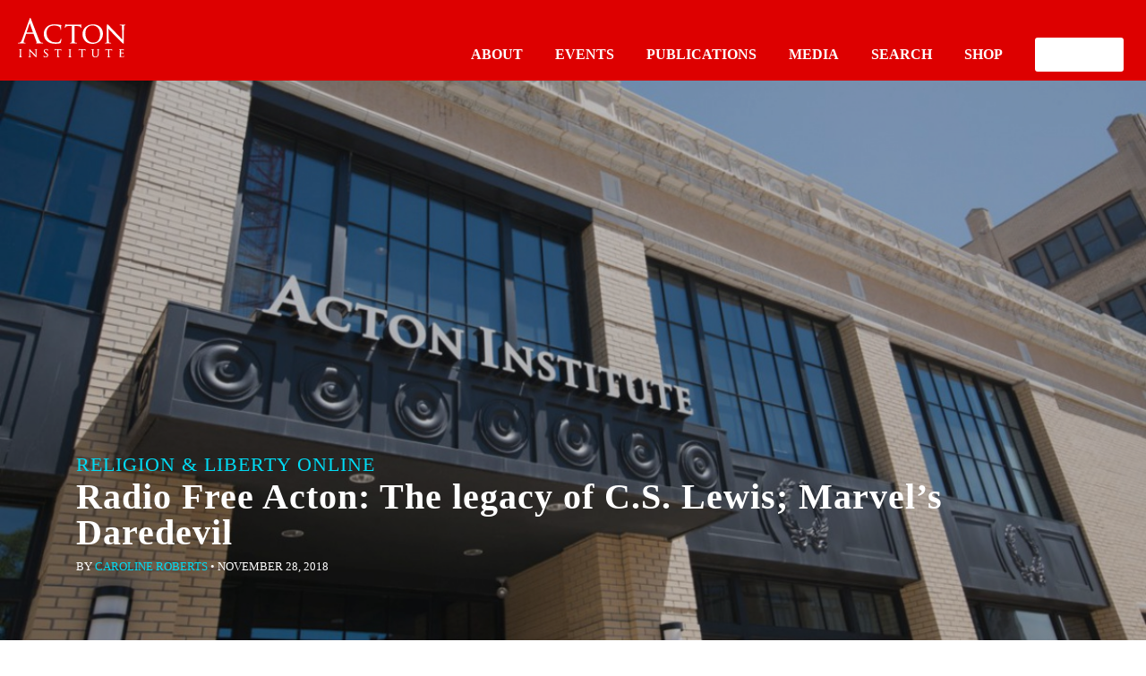

--- FILE ---
content_type: text/html; charset=utf-8
request_url: https://rlo.acton.org/archives/104872-radio-free-acton-the-legacy-of-c-s-lewis-marvels-daredevil.html?amp
body_size: 13091
content:
<!DOCTYPE html>
<html lang="en-US" itemscope itemtype="https://schema.org/BlogPosting" amp="" data-amp-auto-lightbox-disable transformed="self;v=1" i-amphtml-layout="" i-amphtml-no-boilerplate="">
<head><meta charset="UTF-8"><meta name="viewport" content="width=device-width"><link rel="preconnect" href="https://cdn.ampproject.org"><style amp-runtime="" i-amphtml-version="012512221826001">html{overflow-x:hidden!important}html.i-amphtml-fie{height:100%!important;width:100%!important}html:not([amp4ads]),html:not([amp4ads]) body{height:auto!important}html:not([amp4ads]) body{margin:0!important}body{-webkit-text-size-adjust:100%;-moz-text-size-adjust:100%;-ms-text-size-adjust:100%;text-size-adjust:100%}html.i-amphtml-singledoc.i-amphtml-embedded{-ms-touch-action:pan-y pinch-zoom;touch-action:pan-y pinch-zoom}html.i-amphtml-fie>body,html.i-amphtml-singledoc>body{overflow:visible!important}html.i-amphtml-fie:not(.i-amphtml-inabox)>body,html.i-amphtml-singledoc:not(.i-amphtml-inabox)>body{position:relative!important}html.i-amphtml-ios-embed-legacy>body{overflow-x:hidden!important;overflow-y:auto!important;position:absolute!important}html.i-amphtml-ios-embed{overflow-y:auto!important;position:static}#i-amphtml-wrapper{overflow-x:hidden!important;overflow-y:auto!important;position:absolute!important;top:0!important;left:0!important;right:0!important;bottom:0!important;margin:0!important;display:block!important}html.i-amphtml-ios-embed.i-amphtml-ios-overscroll,html.i-amphtml-ios-embed.i-amphtml-ios-overscroll>#i-amphtml-wrapper{-webkit-overflow-scrolling:touch!important}#i-amphtml-wrapper>body{position:relative!important;border-top:1px solid transparent!important}#i-amphtml-wrapper+body{visibility:visible}#i-amphtml-wrapper+body .i-amphtml-lightbox-element,#i-amphtml-wrapper+body[i-amphtml-lightbox]{visibility:hidden}#i-amphtml-wrapper+body[i-amphtml-lightbox] .i-amphtml-lightbox-element{visibility:visible}#i-amphtml-wrapper.i-amphtml-scroll-disabled,.i-amphtml-scroll-disabled{overflow-x:hidden!important;overflow-y:hidden!important}amp-instagram{padding:54px 0px 0px!important;background-color:#fff}amp-iframe iframe{box-sizing:border-box!important}[amp-access][amp-access-hide]{display:none}[subscriptions-dialog],body:not(.i-amphtml-subs-ready) [subscriptions-action],body:not(.i-amphtml-subs-ready) [subscriptions-section]{display:none!important}amp-experiment,amp-live-list>[update]{display:none}amp-list[resizable-children]>.i-amphtml-loading-container.amp-hidden{display:none!important}amp-list [fetch-error],amp-list[load-more] [load-more-button],amp-list[load-more] [load-more-end],amp-list[load-more] [load-more-failed],amp-list[load-more] [load-more-loading]{display:none}amp-list[diffable] div[role=list]{display:block}amp-story-page,amp-story[standalone]{min-height:1px!important;display:block!important;height:100%!important;margin:0!important;padding:0!important;overflow:hidden!important;width:100%!important}amp-story[standalone]{background-color:#000!important;position:relative!important}amp-story-page{background-color:#757575}amp-story .amp-active>div,amp-story .i-amphtml-loader-background{display:none!important}amp-story-page:not(:first-of-type):not([distance]):not([active]){transform:translateY(1000vh)!important}amp-autocomplete{position:relative!important;display:inline-block!important}amp-autocomplete>input,amp-autocomplete>textarea{padding:0.5rem;border:1px solid rgba(0,0,0,.33)}.i-amphtml-autocomplete-results,amp-autocomplete>input,amp-autocomplete>textarea{font-size:1rem;line-height:1.5rem}[amp-fx^=fly-in]{visibility:hidden}amp-script[nodom],amp-script[sandboxed]{position:fixed!important;top:0!important;width:1px!important;height:1px!important;overflow:hidden!important;visibility:hidden}
/*# sourceURL=/css/ampdoc.css*/[hidden]{display:none!important}.i-amphtml-element{display:inline-block}.i-amphtml-blurry-placeholder{transition:opacity 0.3s cubic-bezier(0.0,0.0,0.2,1)!important;pointer-events:none}[layout=nodisplay]:not(.i-amphtml-element){display:none!important}.i-amphtml-layout-fixed,[layout=fixed][width][height]:not(.i-amphtml-layout-fixed){display:inline-block;position:relative}.i-amphtml-layout-responsive,[layout=responsive][width][height]:not(.i-amphtml-layout-responsive),[width][height][heights]:not([layout]):not(.i-amphtml-layout-responsive),[width][height][sizes]:not(img):not([layout]):not(.i-amphtml-layout-responsive){display:block;position:relative}.i-amphtml-layout-intrinsic,[layout=intrinsic][width][height]:not(.i-amphtml-layout-intrinsic){display:inline-block;position:relative;max-width:100%}.i-amphtml-layout-intrinsic .i-amphtml-sizer{max-width:100%}.i-amphtml-intrinsic-sizer{max-width:100%;display:block!important}.i-amphtml-layout-container,.i-amphtml-layout-fixed-height,[layout=container],[layout=fixed-height][height]:not(.i-amphtml-layout-fixed-height){display:block;position:relative}.i-amphtml-layout-fill,.i-amphtml-layout-fill.i-amphtml-notbuilt,[layout=fill]:not(.i-amphtml-layout-fill),body noscript>*{display:block;overflow:hidden!important;position:absolute;top:0;left:0;bottom:0;right:0}body noscript>*{position:absolute!important;width:100%;height:100%;z-index:2}body noscript{display:inline!important}.i-amphtml-layout-flex-item,[layout=flex-item]:not(.i-amphtml-layout-flex-item){display:block;position:relative;-ms-flex:1 1 auto;flex:1 1 auto}.i-amphtml-layout-fluid{position:relative}.i-amphtml-layout-size-defined{overflow:hidden!important}.i-amphtml-layout-awaiting-size{position:absolute!important;top:auto!important;bottom:auto!important}i-amphtml-sizer{display:block!important}@supports (aspect-ratio:1/1){i-amphtml-sizer.i-amphtml-disable-ar{display:none!important}}.i-amphtml-blurry-placeholder,.i-amphtml-fill-content{display:block;height:0;max-height:100%;max-width:100%;min-height:100%;min-width:100%;width:0;margin:auto}.i-amphtml-layout-size-defined .i-amphtml-fill-content{position:absolute;top:0;left:0;bottom:0;right:0}.i-amphtml-replaced-content,.i-amphtml-screen-reader{padding:0!important;border:none!important}.i-amphtml-screen-reader{position:fixed!important;top:0px!important;left:0px!important;width:4px!important;height:4px!important;opacity:0!important;overflow:hidden!important;margin:0!important;display:block!important;visibility:visible!important}.i-amphtml-screen-reader~.i-amphtml-screen-reader{left:8px!important}.i-amphtml-screen-reader~.i-amphtml-screen-reader~.i-amphtml-screen-reader{left:12px!important}.i-amphtml-screen-reader~.i-amphtml-screen-reader~.i-amphtml-screen-reader~.i-amphtml-screen-reader{left:16px!important}.i-amphtml-unresolved{position:relative;overflow:hidden!important}.i-amphtml-select-disabled{-webkit-user-select:none!important;-ms-user-select:none!important;user-select:none!important}.i-amphtml-notbuilt,[layout]:not(.i-amphtml-element),[width][height][heights]:not([layout]):not(.i-amphtml-element),[width][height][sizes]:not(img):not([layout]):not(.i-amphtml-element){position:relative;overflow:hidden!important;color:transparent!important}.i-amphtml-notbuilt:not(.i-amphtml-layout-container)>*,[layout]:not([layout=container]):not(.i-amphtml-element)>*,[width][height][heights]:not([layout]):not(.i-amphtml-element)>*,[width][height][sizes]:not([layout]):not(.i-amphtml-element)>*{display:none}amp-img:not(.i-amphtml-element)[i-amphtml-ssr]>img.i-amphtml-fill-content{display:block}.i-amphtml-notbuilt:not(.i-amphtml-layout-container),[layout]:not([layout=container]):not(.i-amphtml-element),[width][height][heights]:not([layout]):not(.i-amphtml-element),[width][height][sizes]:not(img):not([layout]):not(.i-amphtml-element){color:transparent!important;line-height:0!important}.i-amphtml-ghost{visibility:hidden!important}.i-amphtml-element>[placeholder],[layout]:not(.i-amphtml-element)>[placeholder],[width][height][heights]:not([layout]):not(.i-amphtml-element)>[placeholder],[width][height][sizes]:not([layout]):not(.i-amphtml-element)>[placeholder]{display:block;line-height:normal}.i-amphtml-element>[placeholder].amp-hidden,.i-amphtml-element>[placeholder].hidden{visibility:hidden}.i-amphtml-element:not(.amp-notsupported)>[fallback],.i-amphtml-layout-container>[placeholder].amp-hidden,.i-amphtml-layout-container>[placeholder].hidden{display:none}.i-amphtml-layout-size-defined>[fallback],.i-amphtml-layout-size-defined>[placeholder]{position:absolute!important;top:0!important;left:0!important;right:0!important;bottom:0!important;z-index:1}amp-img[i-amphtml-ssr]:not(.i-amphtml-element)>[placeholder]{z-index:auto}.i-amphtml-notbuilt>[placeholder]{display:block!important}.i-amphtml-hidden-by-media-query{display:none!important}.i-amphtml-element-error{background:red!important;color:#fff!important;position:relative!important}.i-amphtml-element-error:before{content:attr(error-message)}i-amp-scroll-container,i-amphtml-scroll-container{position:absolute;top:0;left:0;right:0;bottom:0;display:block}i-amp-scroll-container.amp-active,i-amphtml-scroll-container.amp-active{overflow:auto;-webkit-overflow-scrolling:touch}.i-amphtml-loading-container{display:block!important;pointer-events:none;z-index:1}.i-amphtml-notbuilt>.i-amphtml-loading-container{display:block!important}.i-amphtml-loading-container.amp-hidden{visibility:hidden}.i-amphtml-element>[overflow]{cursor:pointer;position:relative;z-index:2;visibility:hidden;display:initial;line-height:normal}.i-amphtml-layout-size-defined>[overflow]{position:absolute}.i-amphtml-element>[overflow].amp-visible{visibility:visible}template{display:none!important}.amp-border-box,.amp-border-box *,.amp-border-box :after,.amp-border-box :before{box-sizing:border-box}amp-pixel{display:none!important}amp-analytics,amp-auto-ads,amp-story-auto-ads{position:fixed!important;top:0!important;width:1px!important;height:1px!important;overflow:hidden!important;visibility:hidden}amp-story{visibility:hidden!important}html.i-amphtml-fie>amp-analytics{position:initial!important}[visible-when-invalid]:not(.visible),form [submit-error],form [submit-success],form [submitting]{display:none}amp-accordion{display:block!important}@media (min-width:1px){:where(amp-accordion>section)>:first-child{margin:0;background-color:#efefef;padding-right:20px;border:1px solid #dfdfdf}:where(amp-accordion>section)>:last-child{margin:0}}amp-accordion>section{float:none!important}amp-accordion>section>*{float:none!important;display:block!important;overflow:hidden!important;position:relative!important}amp-accordion,amp-accordion>section{margin:0}amp-accordion:not(.i-amphtml-built)>section>:last-child{display:none!important}amp-accordion:not(.i-amphtml-built)>section[expanded]>:last-child{display:block!important}
/*# sourceURL=/css/ampshared.css*/</style><meta http-equiv="X-UA-Compatible" content="IE=edge, chrome=1"><meta name="amp-to-amp-navigation" content="AMP-Redirect-To; AMP.navigateTo"><meta name="mobile-web-app-capable" content="yes"><meta name="apple-mobile-web-app-capable" content="yes"><meta name="apple-mobile-web-app-title" content="Religion &amp; Liberty Online - Promoting free societies characterized by liberty &amp; religious principles"><meta name="robots" content="max-image-preview:large"><meta property="og:description" content="On this episode of Radio Free Acton, producer Caroline Roberts speaks with Michael Ward, a British Scholar and professor of apologetics at Houston Baptist University, about the work of the 20th century writer C.S. Lewis, in time for the anniversary of Lewis' birthday on November 29. After that, host Bruce Walker speaks with Bradley Birzer,..."><meta property="og:type" content="article"><meta property="og:locale" content="en_US"><meta property="og:site_name" content="Religion &amp; Liberty Online"><meta property="og:title" content="Radio Free Acton: The legacy of C.S. Lewis; Marvel’s Daredevil"><meta property="og:url" content="https://rlo.acton.org/archives/104872-radio-free-acton-the-legacy-of-c-s-lewis-marvels-daredevil.html"><meta property="og:updated_time" content="2018-11-28T12:21:40-05:00"><meta property="og:see_also" content="https://rlo.acton.org/archives/105187-radio-free-acton-the-church-and-the-market-who-is-lord-acton.html"><meta property="og:see_also" content="https://rlo.acton.org/archives/103834-radio-free-acton-the-connection-of-faith-and-work-the-legacy-of-walker-percy.html"><meta property="og:see_also" content="https://rlo.acton.org/archives/93249-radio-free-acton-micah-watson-on-c-s-lewis-and-the-dangers-of-democratic-education.html"><meta property="og:see_also" content="https://rlo.acton.org/archives/103542-radio-free-acton-the-good-news-about-poverty-upstream-on-operation-finale.html"><meta property="og:see_also" content="https://rlo.acton.org/archives/50163-radio-free-acton-reflecting-on-the-legacy-of-pope-benedict-xvi.html"><meta property="og:see_also" content="https://rlo.acton.org/archives/105662-radio-free-acton-a-first-step-towards-criminal-justice-reform-the-human-cost-of-unemployment-part-ii.html"><meta property="article:tag" content="Bradley J. Birzer"><meta property="article:tag" content="C. S. Lewis"><meta property="article:tag" content="Daredevil"><meta property="article:tag" content="hillsdale college"><meta property="article:tag" content="Michael Ward"><meta property="article:tag" content="radio free acton"><meta property="article:tag" content="The Chronicles of Narnia"><meta property="article:published_time" content="2018-11-28T15:11:07+00:00"><meta property="article:modified_time" content="2018-11-28T17:21:40+00:00"><meta property="article:section" content="Audio"><meta property="article:section" content="Radio Free Acton"><meta property="article:author:first_name" content="Caroline"><meta property="article:author:last_name" content="Roberts"><meta property="article:author:username" content="Caroline Roberts"><meta property="twitter:partner" content="ogwp"><meta property="twitter:card" content="summary"><meta property="twitter:title" content="Radio Free Acton: The legacy of C.S. Lewis; Marvel’s Daredevil"><meta property="twitter:description" content="On this episode of Radio Free Acton, producer Caroline Roberts speaks with Michael Ward, a British Scholar and professor of apologetics at Houston Baptist University, about the work of the 20th..."><meta property="twitter:url" content="https://rlo.acton.org/archives/104872-radio-free-acton-the-legacy-of-c-s-lewis-marvels-daredevil.html"><meta property="twitter:label1" content="Reading time"><meta property="twitter:data1" content="1 minute"><meta itemprop="name" content="Radio Free Acton: The legacy of C.S. Lewis; Marvel’s Daredevil"><meta itemprop="description" content="On this episode of Radio Free Acton, producer Caroline Roberts speaks with Michael Ward, a British Scholar and professor of apologetics at Houston Baptist University, about the work of the 20th century writer C.S. Lewis, in time for the anniversary of Lewis' birthday on November 29. After that, host Bruce Walker speaks with Bradley Birzer,..."><meta itemprop="datePublished" content="2018-11-28"><meta itemprop="dateModified" content="2018-11-28T17:21:40+00:00"><meta property="profile:first_name" content="Caroline"><meta property="profile:last_name" content="Roberts"><meta property="profile:username" content="Caroline Roberts"><meta name="mobile-web-app-capable" content="yes"><meta name="apple-mobile-web-app-capable" content="yes"><meta name="apple-mobile-web-app-title" content="Religion &amp; Liberty Online - Promoting free societies characterized by liberty &amp; religious principles"><meta name="generator" content="AMP Plugin v2.5.5; mode=transitional"><script async="" src="https://cdn.ampproject.org/v0.mjs" type="module" crossorigin="anonymous"></script><script async nomodule src="https://cdn.ampproject.org/v0.js" crossorigin="anonymous"></script><script src="https://cdn.ampproject.org/v0/amp-analytics-0.1.mjs" async="" custom-element="amp-analytics" type="module" crossorigin="anonymous"></script><script async nomodule src="https://cdn.ampproject.org/v0/amp-analytics-0.1.js" crossorigin="anonymous" custom-element="amp-analytics"></script><script src="https://cdn.ampproject.org/v0/amp-iframe-0.1.mjs" async="" custom-element="amp-iframe" type="module" crossorigin="anonymous"></script><script async nomodule src="https://cdn.ampproject.org/v0/amp-iframe-0.1.js" crossorigin="anonymous" custom-element="amp-iframe"></script><link rel="icon" href="wp-content/themes/understrap-child/favicon.ico" type="image/x-icon"><link rel="shortcut icon" href="wp-content/themes/understrap-child/favicon.ico" type="image/x-icon"><style amp-custom="">amp-img.amp-wp-enforced-sizes{object-fit:contain}amp-iframe iframe,amp-iframe noscript,amp-img img,amp-img noscript{image-rendering:inherit;object-fit:inherit;object-position:inherit}:root{--wp-block-synced-color:#7a00df;--wp-block-synced-color--rgb:122,0,223;--wp-bound-block-color:var(--wp-block-synced-color);--wp-editor-canvas-background:#ddd;--wp-admin-theme-color:#007cba;--wp-admin-theme-color--rgb:0,124,186;--wp-admin-theme-color-darker-10:#006ba1;--wp-admin-theme-color-darker-10--rgb:0,107,160.5;--wp-admin-theme-color-darker-20:#005a87;--wp-admin-theme-color-darker-20--rgb:0,90,135;--wp-admin-border-width-focus:2px}@media (min-resolution:192dpi){:root{--wp-admin-border-width-focus:1.5px}}:root{--wp--preset--font-size--normal:16px;--wp--preset--font-size--huge:42px}html :where(.has-border-color){border-style:solid}html :where([data-amp-original-style*=border-top-color]){border-top-style:solid}html :where([data-amp-original-style*=border-right-color]){border-right-style:solid}html :where([data-amp-original-style*=border-bottom-color]){border-bottom-style:solid}html :where([data-amp-original-style*=border-left-color]){border-left-style:solid}html :where([data-amp-original-style*=border-width]){border-style:solid}html :where([data-amp-original-style*=border-top-width]){border-top-style:solid}html :where([data-amp-original-style*=border-right-width]){border-right-style:solid}html :where([data-amp-original-style*=border-bottom-width]){border-bottom-style:solid}html :where([data-amp-original-style*=border-left-width]){border-left-style:solid}html :where(amp-img[class*=wp-image-]),html :where(amp-anim[class*=wp-image-]){height:auto;max-width:100%}:where(figure){margin:0 0 1em}html :where(.is-position-sticky){--wp-admin--admin-bar--position-offset:var(--wp-admin--admin-bar--height,0px)}@media screen and (max-width:600px){html :where(.is-position-sticky){--wp-admin--admin-bar--position-offset:0px}}:root{--wp--preset--aspect-ratio--square:1;--wp--preset--aspect-ratio--4-3:4/3;--wp--preset--aspect-ratio--3-4:3/4;--wp--preset--aspect-ratio--3-2:3/2;--wp--preset--aspect-ratio--2-3:2/3;--wp--preset--aspect-ratio--16-9:16/9;--wp--preset--aspect-ratio--9-16:9/16;--wp--preset--color--black:#000;--wp--preset--color--cyan-bluish-gray:#abb8c3;--wp--preset--color--white:#fff;--wp--preset--color--pale-pink:#f78da7;--wp--preset--color--vivid-red:#cf2e2e;--wp--preset--color--luminous-vivid-orange:#ff6900;--wp--preset--color--luminous-vivid-amber:#fcb900;--wp--preset--color--light-green-cyan:#7bdcb5;--wp--preset--color--vivid-green-cyan:#00d084;--wp--preset--color--pale-cyan-blue:#8ed1fc;--wp--preset--color--vivid-cyan-blue:#0693e3;--wp--preset--color--vivid-purple:#9b51e0;--wp--preset--color--blue:#007bff;--wp--preset--color--indigo:#6610f2;--wp--preset--color--purple:#53f;--wp--preset--color--pink:#e83e8c;--wp--preset--color--red:#dc3545;--wp--preset--color--orange:#fd7e14;--wp--preset--color--yellow:#ffc107;--wp--preset--color--green:#28a745;--wp--preset--color--teal:#20c997;--wp--preset--color--cyan:#17a2b8;--wp--preset--color--gray:#6c757d;--wp--preset--color--gray-dark:#343a40;--wp--preset--gradient--vivid-cyan-blue-to-vivid-purple:linear-gradient(135deg,#0693e3 0%,#9b51e0 100%);--wp--preset--gradient--light-green-cyan-to-vivid-green-cyan:linear-gradient(135deg,#7adcb4 0%,#00d082 100%);--wp--preset--gradient--luminous-vivid-amber-to-luminous-vivid-orange:linear-gradient(135deg,#fcb900 0%,#ff6900 100%);--wp--preset--gradient--luminous-vivid-orange-to-vivid-red:linear-gradient(135deg,#ff6900 0%,#cf2e2e 100%);--wp--preset--gradient--very-light-gray-to-cyan-bluish-gray:linear-gradient(135deg,#eee 0%,#a9b8c3 100%);--wp--preset--gradient--cool-to-warm-spectrum:linear-gradient(135deg,#4aeadc 0%,#9778d1 20%,#cf2aba 40%,#ee2c82 60%,#fb6962 80%,#fef84c 100%);--wp--preset--gradient--blush-light-purple:linear-gradient(135deg,#ffceec 0%,#9896f0 100%);--wp--preset--gradient--blush-bordeaux:linear-gradient(135deg,#fecda5 0%,#fe2d2d 50%,#6b003e 100%);--wp--preset--gradient--luminous-dusk:linear-gradient(135deg,#ffcb70 0%,#c751c0 50%,#4158d0 100%);--wp--preset--gradient--pale-ocean:linear-gradient(135deg,#fff5cb 0%,#b6e3d4 50%,#33a7b5 100%);--wp--preset--gradient--electric-grass:linear-gradient(135deg,#caf880 0%,#71ce7e 100%);--wp--preset--gradient--midnight:linear-gradient(135deg,#020381 0%,#2874fc 100%);--wp--preset--font-size--small:13px;--wp--preset--font-size--medium:20px;--wp--preset--font-size--large:36px;--wp--preset--font-size--x-large:42px;--wp--preset--spacing--20:.44rem;--wp--preset--spacing--30:.67rem;--wp--preset--spacing--40:1rem;--wp--preset--spacing--50:1.5rem;--wp--preset--spacing--60:2.25rem;--wp--preset--spacing--70:3.38rem;--wp--preset--spacing--80:5.06rem;--wp--preset--shadow--natural:6px 6px 9px rgba(0,0,0,.2);--wp--preset--shadow--deep:12px 12px 50px rgba(0,0,0,.4);--wp--preset--shadow--sharp:6px 6px 0px rgba(0,0,0,.2);--wp--preset--shadow--outlined:6px 6px 0px -3px #fff,6px 6px #000;--wp--preset--shadow--crisp:6px 6px 0px #000}:where(.is-layout-flex){gap:.5em}:where(.is-layout-grid){gap:.5em}:where(.wp-block-columns.is-layout-flex){gap:2em}:where(.wp-block-columns.is-layout-grid){gap:2em}:where(.wp-block-post-template.is-layout-flex){gap:1.25em}:where(.wp-block-post-template.is-layout-grid){gap:1.25em}html{font-family:sans-serif;-ms-text-size-adjust:100%;-webkit-text-size-adjust:100%}body{margin:0}article,footer,header,main,nav{display:block}[hidden]{display:none}a{background-color:transparent}a:active,a:hover{outline-width:0}h1{font-size:2em;margin:.67em 0}amp-img{border-style:none}hr{box-sizing:content-box;height:0;overflow:visible}button{font:inherit}button{overflow:visible}button{margin:0}button{text-transform:none}[type=button],[type=reset],[type=submit],button{cursor:pointer}[disabled]{cursor:default}[type=reset],[type=submit],button,html [type=button]{-webkit-appearance:button}button::-moz-focus-inner{border:0;padding:0}button:-moz-focusring{outline:1px dotted ButtonText}[type=checkbox],[type=radio]{box-sizing:border-box;padding:0}[type=number]::-webkit-inner-spin-button,[type=number]::-webkit-outer-spin-button{height:auto}[type=search]{-webkit-appearance:textfield}[type=search]::-webkit-search-cancel-button,[type=search]::-webkit-search-decoration{-webkit-appearance:none}@media print{*:not(#_#_#_#_#_#_),:after:not(#_#_#_#_#_#_#_#_),:before:not(#_#_#_#_#_#_#_#_),:first-letter:not(#_#_#_#_#_#_#_#_),:first-line:not(#_#_#_#_#_#_#_#_){text-shadow:none;box-shadow:none}a,a:visited{text-decoration:underline}amp-img{page-break-inside:avoid}h3,p{orphans:3;widows:3}h3{page-break-after:avoid}.navbar{display:none}}html{box-sizing:border-box}*,:after,:before{box-sizing:inherit}html{font-size:16px;-ms-overflow-style:scrollbar;-webkit-tap-highlight-color:transparent}body{font-family:-apple-system,BlinkMacSystemFont,Segoe UI,Roboto,Helvetica Neue,Arial,sans-serif;font-size:1rem;line-height:1.5;color:#373a3c;background-color:#fff}h1,h3,h4{margin-top:0;margin-bottom:.5rem}p{margin-top:0;margin-bottom:1rem}ul{margin-bottom:1rem}ul{margin-top:0}ul ul{margin-bottom:0}a{color:#036;text-decoration:none}a:focus,a:hover{color:#000d1a;text-decoration:underline}a:focus{outline:5px auto -webkit-focus-ring-color;outline-offset:-2px}a:not([href]):not([tabindex]),a:not([href]):not([tabindex]):focus,a:not([href]):not([tabindex]):hover{color:inherit;text-decoration:none}a:not([href]):not([tabindex]):focus{outline:none}amp-img{vertical-align:middle}[role=button]{cursor:pointer}[role=button],a,button{touch-action:manipulation}button:focus{outline:1px dotted;outline:5px auto -webkit-focus-ring-color}button{margin:0;line-height:inherit;border-radius:0}[hidden]:not(#_#_#_#_#_#_#_){display:none}h1,h3,h4{margin-bottom:.5rem;font-family:inherit;font-weight:500;line-height:1.1;color:inherit}h1{font-size:2.5rem}h3{font-size:1.75rem}h4{font-size:1.5rem}hr{margin-top:1rem;margin-bottom:1rem;border:0;border-top:1px solid rgba(0,0,0,.1)}.container{margin-left:auto;margin-right:auto;padding-left:15px;padding-right:15px}.container:after{content:"";display:table;clear:both}@media (min-width:544px){.container{max-width:576px}}@media (min-width:768px){.container{max-width:720px}}@media (min-width:992px){.container{max-width:940px}}@media (min-width:1200px){.container{max-width:1140px}}.row{margin-left:-15px;margin-right:-15px}.row:after{content:"";display:table;clear:both}.col-lg-2,.col-lg-3,.col-md-2,.col-md-4,.col-md-10,.col-xs-12{position:relative;min-height:1px;padding-right:15px;padding-left:15px}.col-xs-12{float:left;width:100%}@media (min-width:768px){.col-md-2{float:left;width:16.66667%}.col-md-4{float:left;width:33.33333%}.col-md-10{float:left;width:83.33333%}.offset-md-1{margin-left:8.33333%}}@media (min-width:992px){.col-lg-2{float:left;width:16.66667%}.col-lg-3{float:left;width:25%}}.collapse{display:none}.navbar{position:relative;padding:.5rem 1rem}.navbar:after{content:"";display:table;clear:both}@media (min-width:544px){.navbar{border-radius:0}}.navbar-brand{float:left;padding-top:.25rem;padding-bottom:.25rem;margin-right:1rem;font-size:1.25rem}.navbar-brand:focus,.navbar-brand:hover{text-decoration:none}.navbar-brand>amp-img{display:block}.navbar-toggler{padding:.5rem .75rem;font-size:1.25rem;line-height:1;background:none;border:1px solid transparent;border-radius:.25rem}.navbar-toggler:focus,.navbar-toggler:hover{text-decoration:none}.navbar-light .navbar-brand,.navbar-light .navbar-brand:focus,.navbar-light .navbar-brand:hover{color:rgba(0,0,0,.8)}.navbar-toggleable-md:after{content:"";display:table;clear:both}@media (min-width:992px){.navbar-toggleable-md:not(#_#_#_#_#_#_#_){display:block}}@keyframes a{0%{background-position:1rem 0}to{background-position:0 0}}.bg-faded{background-color:#f7f7f9}@media (max-width:767px){.hidden-sm-down:not(#_#_#_#_#_#_#_){display:none}}@media (min-width:768px){.hidden-md-up:not(#_#_#_#_#_#_#_){display:none}}.entry-footer span{padding-right:10px}article amp-img,amp-img{max-width:100%;height:auto}body,html{font-family:franklin-gothic-urw}#acton-entry-header h1{font-family:alternate-gothic-no-2-d;text-transform:uppercase;font-size:1.375rem;letter-spacing:1px;margin-bottom:0}h3,main h4{font-family:alternate-gothic-no-2-d;letter-spacing:2px}h3:not(#_#_#_#_#_#_#_#_),main h4:not(#_#_#_#_#_#_#_#_){text-transform:uppercase}main h4{border-bottom:6px solid #000;color:#000;margin-bottom:.75rem}main h4:not(#_#_#_#_#_#_#_#_){font-size:22px}a{color:#a00}span.byline{font-weight:500;font-size:.8125rem}span.byline .author{text-transform:uppercase}#entry-content p{font-family:Georgia,serif;font-size:1.125rem;line-height:1.875rem}@media (min-width:768px){#entrybody{margin-top:3.125rem}}@media (min-width:992px){#entrybody{margin-top:5rem}}#acton-nav{background:#d00;padding:0px}#acton-nav .navbar-brand{margin-left:auto;margin-right:auto;float:none;display:block;width:4.625rem;padding-top:.625rem}#acton-nav .navbar-toggler{float:left}#acton-nav .navbar-toggler,#acton-nav .search-toggler{height:3.125rem;width:3.125rem;padding:0;font-size:1rem;outline:none}#acton-nav .search-toggler{float:right}#acton-nav .search-toggler amp-img{height:1.5rem;margin-right:.75rem}#acton-nav #md-up-links a:hover{text-decoration:none}#acton-nav #md-up-links{display:none}@media (min-width:768px){#acton-nav{position:relative;z-index:1000;background:none}#acton-nav #md-up-links{display:block}.navbar-toggler,.search-toggler{display:none}#acton-nav .navbar-brand{width:120px;float:left;margin-left:1.25rem;margin-top:.625rem}#md-up-nav{background:#d00;height:5.625rem}#md-up-links{float:right;clear:right;margin-right:1.25rem}#md-up-links a{color:#fff;font-weight:700;display:inline-block;margin-left:2.5rem;text-transform:uppercase}#md-up-links a:hover{text-decoration:none}#md-up-links a:hover{border-bottom:2px solid #fff}}#acton-entry-header{background:#fafafa;position:relative;min-height:15rem}@media only screen and (min-width:768px){#acton-entry-header{min-height:18.125rem}}@media only screen and (min-width:992px){#acton-entry-header{min-height:21.8125rem;margin-top:-90px}}@media (min-width:992px){#acton-entry-header h1{padding-top:5rem}}@media (max-width:767px){#acton-entry-header{padding-bottom:3.125rem}}.yarpp-related h3{border-bottom:6px solid #000;color:#000;margin-bottom:.75rem}.yarpp-related h3:not(#_#_#_#_#_#_#_#_){font-size:22px}.yarpp-related ul li{list-style-type:none;margin-left:0;padding-left:0}.yarpp-related ul li a{color:#000;display:block;padding-top:1rem;padding-bottom:1rem;font-weight:500;border-bottom:1px solid #e6e6e6}.yarpp-related ul{padding:0;margin:0}#entry-author-bio{margin-top:4.375rem;border-top:1px solid #e6e6e6;border-bottom:1px solid #e6e6e6;min-height:8.125rem;margin-bottom:.625rem}#entry-author-bio .authorname{text-transform:uppercase;color:#a00;font-weight:700}#entry-author-bio p{margin-left:8.125rem;margin-top:1.875rem;font-size:.9375rem;line-height:1.5625rem;font-family:franklin-gothic-urw;font-weight:300}.author-photo{width:6.25rem;height:6.25rem;overflow:hidden;margin-top:1.875rem;position:absolute}.author-photo amp-img{width:6.25rem}span.tags-links{margin-top:.75rem}span.cat-links,span.tags-links{text-transform:uppercase;font-weight:500;display:block}span.cat-links a,span.tags-links a{text-transform:none;font-weight:400}#page-footer{background:#222;color:#fff;margin-bottom:0;margin-top:4.375rem;padding-top:4.375rem;padding-bottom:4.375rem}#page-footer .sm-hr{width:1.25rem;height:.125rem;background:#d2d2d2;margin-left:0}#page-footer a{color:#fff;font-size:.875rem;font-weight:300;margin-bottom:.875rem;display:block;line-height:.875rem}#page-footer h4,#page-footer h4 a{font-size:.875rem;text-transform:uppercase;font-weight:600;letter-spacing:1px;margin-bottom:.875rem}#page-footer ul#footer-social{margin-left:0;padding-left:0}#page-footer ul#footer-social li{list-style-type:none;display:inline}#page-footer ul#footer-social li a{display:inline}#page-footer ul#footer-social li amp-img{margin-right:.375rem}#page-footer #logo-row{border-top:1px solid #4d4d4d;margin-top:1.875rem;padding-top:2.5rem}#page-footer .footer-boilerplate #copyright-notice{color:#9b9b9b;font-size:.8125rem}@media (min-width:768px){#page-footer .footer-boilerplate #copyright-notice{float:right;clear:right}}#page-footer .footer-boilerplate #copyright-notice a{color:#fff;display:inline}amp-img#wpstats{display:none}#entry-content p:first-child:first-letter{font-family:franklin-gothic-urw;font-weight:900;float:left;font-size:4.125rem;line-height:1.875rem;margin-top:.75rem;margin-right:.25rem;color:#000}#acton-entry-header{background-color:transparent}@media only screen and (min-width: 768px){.post-title{position:absolute;bottom:10%}.post-title h1{color:white}.post-title span{color:white;text-transform:uppercase}.post-title a{color:#00dcf5;text-transform:uppercase}}@media only screen and (max-width: 767px){.post-title{position:relative;padding:20px 0px;border-bottom:solid #222 3px}.post-title h1{color:black}.post-title span{color:black}.post-title a{color:#d00}}#entry-right-sidebar{margin-top:60px}.post-thumb-overlay{background-color:#222;margin:1em -100%;margin:1em calc(50% - 50vw);margin-top:0px;margin-bottom:0px}.post-thumb-overlay amp-img{opacity:.7;max-height:730px;width:100%;object-fit:cover}#main-links a{color:white;padding:0px 10px}#acton-entry-header h1{font-family:franklin-gothic-urw;font-weight:900;font-size:2.5rem;line-height:2.5rem;padding-top:0px;text-transform:none;margin-bottom:5px}header#acton-entry-header span.top-hdr-aipb a{font-family:alternate-gothic-no-2-d;text-transform:uppercase;font-size:1.375rem;letter-spacing:1px;margin-bottom:0;display:block;padding-top:5rem}@media only screen and (min-width: 768px){#acton-entry-header h1{font-family:franklin-gothic-urw;font-weight:900;font-size:2.5rem;line-height:2.5rem;padding-top:0px;text-transform:none;margin-bottom:5px}header#acton-entry-header span.top-hdr-aipb a{font-family:alternate-gothic-no-2-d;text-transform:uppercase;font-size:1.375rem;letter-spacing:1px;margin-bottom:0;display:block;padding-top:5rem}}@media only screen and (max-width: 767px){#acton-entry-header h1{font-family:franklin-gothic-urw;font-weight:900;font-size:1.5rem;line-height:1.5rem;padding-top:0px;text-transform:none;margin-bottom:5px}header#acton-entry-header span.top-hdr-aipb a{font-family:alternate-gothic-no-2-d;text-transform:uppercase;font-size:1.375rem;letter-spacing:1px;margin-bottom:0;display:block;padding-top:1rem}}amp-img#wpstats{display:none}#amp-mobile-version-switcher{left:0;position:absolute;width:100%;z-index:100}#amp-mobile-version-switcher>a{background-color:#444;border:0;color:#eaeaea;display:block;font-family:-apple-system,BlinkMacSystemFont,Segoe UI,Roboto,Oxygen-Sans,Ubuntu,Cantarell,Helvetica Neue,sans-serif;font-size:16px;font-weight:600;padding:15px 0;text-align:center;-webkit-text-decoration:none;text-decoration:none}#amp-mobile-version-switcher>a:active,#amp-mobile-version-switcher>a:focus,#amp-mobile-version-switcher>a:hover{-webkit-text-decoration:underline;text-decoration:underline}.yarpp-related{margin-bottom:1em;margin-top:1em}.yarpp-related a{font-weight:700;text-decoration:none}.yarpp-related h3{font-size:125%;font-weight:700;margin:0;padding:0 0 5px;text-transform:capitalize}div#md-up-links{margin-top:42px;margin-bottom:0px}div#md-up-links a:not(#_#_#_#_#_#_#_#_#_){font-weight:900;font-size:17px}a.give-donate{background-color:white;padding:7px 15px;border-radius:3px;border-bottom:none;margin-right:5px;margin-bottom:0px}a.give-donate:not(#_#_#_#_#_#_#_#_){color:#d00;font-weight:900}a.give-donate:hover{opacity:.6}a.give-donate:hover:not(#_#_#_#_#_#_#_#_){border-bottom:none}#md-up-links a{margin-left:2rem}div#main-links{padding-left:30px;padding-bottom:30px}div#main-links a{display:block;margin:10px 5px;font-size:24px}div#main-links a.give-donate{display:inline-block}div#main-links a.give-donate:hover{text-decoration:none;opacity:.6}.entry-styling-bc{display:block;margin-bottom:30px}.entry-styling-bc > p{background-color:#d00;box-shadow:0px -36px 0 #d00 inset,7px 0px 0 #d00,-7px 0px 0 #d00;display:inline;font-size:1.55em;color:white;font-weight:bold;font-family:Georgia,sans-serif}.entry-styling-bc p:nth-child(2){display:none}#entrybody:not(#_#_#_#_#_#_#_){margin-top:3rem}.caption-sm-right{margin-top:25px;margin-bottom:25px}@media screen and (max-width: 670px){.caption-sm-right{margin-top:-40px;margin-bottom:-50px}}.amp-wp-b453776:not(#_#_#_#_#_){max-width:920px;font-size:12px;text-align:right}.amp-wp-4632cff:not(#_#_#_#_#_){color:#999}.amp-wp-2716bcd:not(#_#_#_#_#_){float:left;width:100%;margin:10px 0px}.amp-wp-f474b97:not(#_#_#_#_#_){margin-top:0px}.amp-wp-b3bfe1b:not(#_#_#_#_#_){display:none;visibility:hidden}

/*# sourceURL=amp-custom.css */</style><link rel="profile" href="http://gmpg.org/xfn/11"><link rel="pingback" href="https://rlo.acton.org/xmlrpc.php"><link rel="alternate" type="application/rss+xml" title="Religion &amp; Liberty Online » Feed" href="https://rlo.acton.org/feed"><link rel="alternate" type="application/rss+xml" title="Religion &amp; Liberty Online » Comments Feed" href="https://rlo.acton.org/comments/feed"><link rel="alternate" title="oEmbed (JSON)" type="application/json+oembed" href="https://rlo.acton.org/wp-json/oembed/1.0/embed?url=https%3A%2F%2Frlo.acton.org%2Farchives%2F104872-radio-free-acton-the-legacy-of-c-s-lewis-marvels-daredevil.html"><link rel="alternate" title="oEmbed (XML)" type="text/xml+oembed" href="https://rlo.acton.org/wp-json/oembed/1.0/embed?url=https%3A%2F%2Frlo.acton.org%2Farchives%2F104872-radio-free-acton-the-legacy-of-c-s-lewis-marvels-daredevil.html&amp;format=xml"><link rel="https://api.w.org/" href="https://rlo.acton.org/wp-json/"><link rel="alternate" title="JSON" type="application/json" href="https://rlo.acton.org/wp-json/wp/v2/posts/104872"><link rel="EditURI" type="application/rsd+xml" title="RSD" href="https://rlo.acton.org/xmlrpc.php?rsd"><link rel="canonical" href="https://rlo.acton.org/archives/104872-radio-free-acton-the-legacy-of-c-s-lewis-marvels-daredevil.html"><link rel="shortlink" href="https://rlo.acton.org/?p=104872"><script type="application/ld+json" class="wp-parsely-metadata">{"@context":"https://schema.org","@type":"NewsArticle","headline":"Radio Free Acton: The legacy of C.S. Lewis; Marvel\u0026#8217;s Daredevil","url":"https://rlo.acton.org/archives/104872-radio-free-acton-the-legacy-of-c-s-lewis-marvels-daredevil.html","mainEntityOfPage":{"@type":"WebPage","@id":"https://rlo.acton.org/archives/104872-radio-free-acton-the-legacy-of-c-s-lewis-marvels-daredevil.html"},"thumbnailUrl":"","image":{"@type":"ImageObject","url":""},"articleSection":"Audio","author":[{"@type":"Person","name":"Caroline Roberts"}],"creator":["Caroline Roberts"],"publisher":{"@type":"Organization","name":"Religion \u0026amp; Liberty Online","logo":""},"keywords":["bradley j. birzer","c. s. lewis","daredevil","hillsdale college","michael ward","radio free acton","the chronicles of narnia","audio"],"dateCreated":"2018-11-28T15:11:07Z","datePublished":"2018-11-28T15:11:07Z","dateModified":"2018-11-28T17:21:40Z"}</script><title>Radio Free Acton: The legacy of C.S. Lewis; Marvel’s Daredevil – Religion &amp; Liberty Online</title></head>

<body class="wp-singular post-template-default single single-post postid-104872 single-format-standard wp-embed-responsive wp-theme-understrap wp-child-theme-understrap-child group-blog understrap-has-sidebar">





<div id="page" class="hfeed site">
    <nav class="navbar navbar-toggleable-md navbar-light bg-faded" id="acton-nav">
        <button class="navbar-toggler navbar-toggler-right" type="button" data-toggle="collapse" data-target="#navbarSupportedContent" aria-controls="navbarSupportedContent" aria-expanded="false" aria-label="Toggle navigation">
            <amp-img src="/wp-content/themes/understrap-child/images/navbar-toggler.svg" width="25" height="17" class="amp-wp-enforced-sizes i-amphtml-layout-intrinsic i-amphtml-layout-size-defined" layout="intrinsic" i-amphtml-layout="intrinsic"><i-amphtml-sizer slot="i-amphtml-svc" class="i-amphtml-sizer"><img alt="" aria-hidden="true" class="i-amphtml-intrinsic-sizer" role="presentation" src="[data-uri]"></i-amphtml-sizer><noscript><img src="/wp-content/themes/understrap-child/images/navbar-toggler.svg" width="25" height="17"></noscript></amp-img>
        </button>
        <button class="navbar-toggler search-toggler" type="button" data-toggle="collapse" data-target="#navbarSupportedContent" aria-controls="navbarSupportedContent" aria-expanded="false" aria-label="Toggle navigation">
        </button>

        <div class="fw-nav">
            <div id="md-up-nav">
                <a href="https://www.acton.org" class="navbar-brand">
                  <amp-img src="/wp-content/themes/understrap-child/images/acton_logo_stacked_white.svg" id="header-logo" title="The Acton Institute" width="163.3" height="59.69" class="amp-wp-enforced-sizes i-amphtml-layout-intrinsic i-amphtml-layout-size-defined" layout="intrinsic" i-amphtml-layout="intrinsic"><i-amphtml-sizer slot="i-amphtml-svc" class="i-amphtml-sizer"><img alt="" aria-hidden="true" class="i-amphtml-intrinsic-sizer" role="presentation" src="[data-uri]"></i-amphtml-sizer><noscript><img src="/wp-content/themes/understrap-child/images/acton_logo_stacked_white.svg" title="The Acton Institute" width="163.3" height="59.69"></noscript></amp-img>
                </a>
                <div id="md-up-links">
                <a href="https://www.acton.org/about">About</a>
                <a href="https://www.acton.org/events">Events</a>
                <a href="https://www.acton.org/publications">Publications</a>
                <a href="https://www.acton.org/multimedia">Media</a>
                <a href="https://search.acton.org">Search</a>
                <a href="https://shop.acton.org">Shop</a>
                <a href="https://give.acton.org" class="give-donate">Donate</a>
                </div>
            </div>
        </div>

        

        <div class="collapse navbar-collapse" id="navbarSupportedContent">
            <div id="main-links">
                <a href="https://www.acton.org/about">About</a>
                <a href="https://www.acton.org/events">Events</a>
                <a href="https://www.acton.org/publications">Publications</a>
                <a href="https://www.acton.org/multimedia">Media</a>
                <a href="https://search.acton.org">Search</a>
                <a href="https://shop.acton.org">Shop</a>
                <a href="https://give.acton.org" class="give-donate">Donate</a>
            </div>
        </div>
    </nav>
<main id="main" class="site-main" role="main">

    
        



<article id="post-104872" class="post-104872 post type-post status-publish format-standard hentry category-audio category-radio-free-acton-audio tag-bradley-j-birzer tag-c-s-lewis tag-daredevil tag-hillsdale-college tag-michael-ward tag-radio-free-acton tag-the-chronicles-of-narnia">

	
	<header class="entry-header position-contianer container" id="acton-entry-header">

					<div class="post-thumb-overlay">
				<amp-img src="https://rlo.acton.org/wp-content/uploads/2020/07/acton_building.jpg" alt="Radio Free Acton: The legacy of C.S. Lewis; Marvel’s Daredevil" width="1200" height="635" class="amp-wp-enforced-sizes i-amphtml-layout-intrinsic i-amphtml-layout-size-defined" layout="intrinsic" data-hero i-amphtml-ssr i-amphtml-layout="intrinsic"><i-amphtml-sizer slot="i-amphtml-svc" class="i-amphtml-sizer"><img alt="" aria-hidden="true" class="i-amphtml-intrinsic-sizer" role="presentation" src="[data-uri]"></i-amphtml-sizer><img class="i-amphtml-fill-content i-amphtml-replaced-content" decoding="async" alt="Radio Free Acton: The legacy of C.S. Lewis; Marvel’s Daredevil" src="https://rlo.acton.org/wp-content/uploads/2020/07/acton_building.jpg"></amp-img> 
			</div>
		
		<div class="post-title">
			<span class="top-hdr-aipb"><a href="/?amp">Religion &amp; Liberty Online</a></span>
			<h1 class="entry-title">Radio Free Acton: The legacy of C.S. Lewis; Marvel’s Daredevil</h1>			<span class="byline">
				by <a href="https://rlo.acton.org/archives/author/croberts?amp" title="Posts by Caroline Roberts" class="author url fn" rel="author">Caroline Roberts</a> • November 28, 2018			</span>
		</div>

	</header>

<div class="container amp-wp-b453776" data-amp-original-style="max-width: 920px; font-size: 12px; text-align: right;">

 <p class="caption-sm-right amp-wp-4632cff" data-amp-original-style="color: #999;">

 	

	
 </p><p>

</p></div>


    <div id="entrybody" class="container">
    	<div class="row">
			
		    <div id="main" class="col-xs-12 col-md-10 offset-md-1">
				
				<div class="entry-styling-bc" id="esb"></div>
				<div id="entry-content">
					<p>On this episode of Radio Free Acton, producer Caroline Roberts speaks with Michael Ward, a British Scholar and professor of apologetics at Houston Baptist University, about the work of the 20th century writer C.S. Lewis, in time for the anniversary of Lewis’ birthday on November 29. After that, host Bruce Walker speaks with Bradley Birzer, professor of history at Hillsdale College, about the legacy of Stan Lee and the new, third season of Marvel’s Netflix show, Daredevil.</p>
<p><amp-iframe src="https://player.pippa.io/5acd036a8f061bc45095258a/episodes/cs-lewis-the-legacy-of-stan-lee?theme=default&amp;cover=1&amp;latest=1" width="auto" height="110" frameborder="0" layout="fixed-height" sandbox="allow-downloads allow-forms allow-modals allow-orientation-lock allow-pointer-lock allow-popups allow-popups-to-escape-sandbox allow-presentation allow-same-origin allow-scripts allow-top-navigation-by-user-activation" class="i-amphtml-layout-fixed-height i-amphtml-layout-size-defined" style="height:110px" i-amphtml-layout="fixed-height"><span placeholder="" class="amp-wp-iframe-placeholder"></span><noscript><iframe src="https://player.pippa.io/5acd036a8f061bc45095258a/episodes/cs-lewis-the-legacy-of-stan-lee?theme=default&amp;cover=1&amp;latest=1" width="100%" height="110px" frameborder="0"></iframe></noscript></amp-iframe></p>
<p>Check out these additional resources on this week’s podcast topics:</p>
<p><a href="http://www.michaelward.net/">Learn more about Michael Ward</a></p>
<p><a href="http://www.planetnarnia.com/">Learn more about “Planet Narnia” by Michael Ward</a></p>
<p><a href="http://blog.acton.org/archives/87643-c-s-lewis-and-the-root-of-power-philosophy.html">Read “C.S. Lewis and the root of power philosophy”</a></p>
<p><a href="https://home.isi.org/cs-lewis-and-art-disagreement">Read “C.S. Lewis and the Art of Disagreement” by Michael Ward</a></p>
<p><a href="https://www.theamericanconservative.com/birzer/">Read “Batman at His Gritty and Virtuous Best” by Bradley Birzer </a></p>
<p><a href="https://www.netflix.com/title/80018294">Learn more about Marvel’s “Daredevil” show </a></p>
<p>Do you have questions for the Radio Free Acton team that you would like answered in future podcast segments? We want to hear from you! Leave a message at 888-705-4180 or email RFA@acton.org. Lastly, if you like what you heard on today’s episode, don’t forget to give us a rating on iTunes.</p>
<p> </p>
				</div>
				

				
				<div data-amp-original-style="float: left; width: 100%; margin: 10px 0px;" class="amp-wp-2716bcd">
												
            						<div id="entry-author-bio">
                						<div class="author-photo">
											<div class="entry_author_image"><amp-img src="https://rlo.acton.org/wp-content/authors/CRoberts-169.png" alt="Caroline Roberts" width="250" height="250" class="amp-wp-enforced-sizes i-amphtml-layout-intrinsic i-amphtml-layout-size-defined" layout="intrinsic" i-amphtml-layout="intrinsic"><i-amphtml-sizer slot="i-amphtml-svc" class="i-amphtml-sizer"><img alt="" aria-hidden="true" class="i-amphtml-intrinsic-sizer" role="presentation" src="[data-uri]"></i-amphtml-sizer><noscript><img src="https://rlo.acton.org/wp-content/authors/CRoberts-169.png" alt="Caroline Roberts" width="250" height="250"></noscript></amp-img></div>
                						</div>

                					<div class="author-bio">
										<a href="https://rlo.acton.org/archives/author/croberts?amp">
											<p class="authorname">
												Caroline Roberts											</p>
										</a>

                    					<p data-amp-original-style="margin-top:0px;" class="amp-wp-f474b97">
                        					Caroline Roberts is a managing editor at the Acton Institute and produces Acton's weekly podcast, Acton Line.                    					</p>
                					</div>
                
            					</div>
        									</div>

				
				<footer class="entry-footer">
					<span class="cat-links">Posted in <a href="https://rlo.acton.org/archives/category/audio?amp" rel="category tag">Audio</a>, <a href="https://rlo.acton.org/archives/category/audio/radio-free-acton-audio?amp" rel="category tag">Radio Free Acton</a></span><span class="tags-links">Tagged <a href="https://rlo.acton.org/archives/tag/bradley-j-birzer?amp" rel="tag">Bradley J. Birzer</a>, <a href="https://rlo.acton.org/archives/tag/c-s-lewis?amp" rel="tag">C. S. Lewis</a>, <a href="https://rlo.acton.org/archives/tag/daredevil?amp" rel="tag">Daredevil</a>, <a href="https://rlo.acton.org/archives/tag/hillsdale-college?amp" rel="tag">hillsdale college</a>, <a href="https://rlo.acton.org/archives/tag/michael-ward?amp" rel="tag">Michael Ward</a>, <a href="https://rlo.acton.org/archives/tag/radio-free-acton?amp" rel="tag">radio free acton</a>, <a href="https://rlo.acton.org/archives/tag/the-chronicles-of-narnia?amp" rel="tag">The Chronicles of Narnia</a></span>				</footer>

				
				<div id="entry-right-sidebar">
					<div class="yarpp yarpp-related yarpp-related-website yarpp-template-list">

<h3>Related posts</h3><ul>
<li><a href="https://rlo.acton.org/archives/97972-radio-free-acton-joe-carter-on-antifa-and-the-alt-right-upstream-on-artist-renee-radell.html?amp" rel="bookmark" title="Radio Free Acton: Joe Carter on Antifa and the Alt Right; Upstream on artist Renée Radell">Radio Free Acton: Joe Carter on Antifa and the Alt Right; Upstream on artist Renée Radell</a></li>
<li><a href="https://rlo.acton.org/archives/83215-radio-free-acton-bradley-birzer-on-russell-kirk-and-the-genesis-of-american-conservatism-with-bonus-kirk-video.html?amp" rel="bookmark" title="Radio Free Acton: Bradley Birzer on Russell Kirk and the Genesis of American Conservatism (With Bonus Kirk Video)">Radio Free Acton: Bradley Birzer on Russell Kirk and the Genesis of American Conservatism (With Bonus Kirk Video)</a></li>
<li><a href="https://rlo.acton.org/archives/103342-radio-free-acton-entrepreneurship-in-guatemala-upstream-on-the-future-of-the-arts.html?amp" rel="bookmark" title="Radio Free Acton: Entrepreneurship in Guatemala; Upstream on the future of the arts">Radio Free Acton: Entrepreneurship in Guatemala; Upstream on the future of the arts</a></li>
<li><a href="https://rlo.acton.org/archives/98874-radio-free-acton-matt-kibbe-on-political-cronyism-upstream-on-thank-you-for-your-service.html?amp" rel="bookmark" title="Radio Free Acton: Matt Kibbe on political cronyism; Upstream on Thank You for Your Service">Radio Free Acton: Matt Kibbe on political cronyism; Upstream on Thank You for Your Service</a></li>
</ul>
</div>
				</div>

			</div>
			
		</div>



</div>

        
    
</article></main>


<footer id="page-footer">
    <div class="container">
        <div class="row">
            <div class="col-lg-3 col-md-4">
                <h4><a href="http://acton.org/about">About</a></h4>
                <div class="hidden-sm-down"> 
                    <a href="http://acton.org/about/mission">Our Mission &amp; Core Principles</a>
                    <a href="http://acton.org/about/awards-scholarships">Acton Grants and Awards</a>
                    <a href="http://acton.org/research/about-acton-research">Acton Research</a>
                    <a href="http://acton.org/about/our-team">Our Team</a>
                    <a href="http://acton.org/careers">Careers</a>
                    <a href="http://acton.org/about/internship-opportunities">Internships</a>
                    <a href="http://acton.org/news">News</a>
                </div>
            </div>
            <div class="col-lg-2 col-md-4">
                <h4><a href="http://acton.org/events">Events</a></h4>
                <div class="hidden-sm-down">    
                    <a href="http://acton.org/events/calendar">Events Calendar</a>
                    <a href="http://acton.org/lecture-series">Lecture Series</a>
                    <a href="http://acton.org/conference-series">Conference Series</a>
                    <a href="http://university.acton.org/">Acton University</a>
                </div>
            </div>
            <div class="col-lg-3 col-md-4">
                <h4><a href="http://acton.org/publications">Publications</a></h4>
                <div class="hidden-sm-down">
                    <a href="http://rlo.acton.org?amp">Religion &amp; Liberty Online</a>
                    <a href="http://acton.org/pub/acton-notes">Acton Notes</a>
                    <a href="http://acton.org/pub/religion-liberty">Religion &amp; Liberty</a>
                    <a href="http://acton.org/publications/transatlantic">Religion &amp; Liberty Transatlantic</a>
                    <a href="https://www.acton.org/publications/acton-books">Acton Books</a>
                    <a href="http://www.marketsandmorality.com/index.php/mandm">Journal of Markets &amp; Morality</a>
                </div>
            </div>
            <div class="col-lg-2 col-md-4">
                <h4><a href="http://acton.org/multimedia">Multimedia</a></h4>
                <div class="hidden-sm-down">
                    <a href="https://www.acton.org/videos">Videos</a>
                    <a href="https://www.acton.org/audio">Podcasts</a>
                    <a href="https://www.acton.org/films">Films</a>
                </div>
            </div>
            <div class="col-lg-2 col-md-4">
            <hr class="sm-hr hidden-md-up">
                <h4><a href="http://shop.acton.org/">Shop</a></h4>
                <h4><a href="http://acton.org/donate">Donate</a></h4>
                <h4><a href="http://acton.org/contact">Contact Us</a></h4>
                <ul id="footer-social">
                    <li><a href="http://www.facebook.com/actoninstitute"><amp-img src="/wp-content/themes/understrap-child/images/footer-social-facebook.svg" width="22" height="22" class="amp-wp-enforced-sizes i-amphtml-layout-intrinsic i-amphtml-layout-size-defined" layout="intrinsic" i-amphtml-layout="intrinsic"><i-amphtml-sizer slot="i-amphtml-svc" class="i-amphtml-sizer"><img alt="" aria-hidden="true" class="i-amphtml-intrinsic-sizer" role="presentation" src="[data-uri]"></i-amphtml-sizer><noscript><img src="/wp-content/themes/understrap-child/images/footer-social-facebook.svg" width="22" height="22"></noscript></amp-img></a></li>
                    <li><a href="http://www.twitter.com/actoninstitute"><amp-img src="/wp-content/themes/understrap-child/images/footer-social-twitter.svg" width="22" height="22" class="amp-wp-enforced-sizes i-amphtml-layout-intrinsic i-amphtml-layout-size-defined" layout="intrinsic" i-amphtml-layout="intrinsic"><i-amphtml-sizer slot="i-amphtml-svc" class="i-amphtml-sizer"><img alt="" aria-hidden="true" class="i-amphtml-intrinsic-sizer" role="presentation" src="[data-uri]"></i-amphtml-sizer><noscript><img src="/wp-content/themes/understrap-child/images/footer-social-twitter.svg" width="22" height="22"></noscript></amp-img></a></li>
                    <li><a href="http://www.youtube.com/user/actoninstitute"><amp-img src="/wp-content/themes/understrap-child/images/footer-social-youtube.svg" width="22" height="22" class="amp-wp-enforced-sizes i-amphtml-layout-intrinsic i-amphtml-layout-size-defined" layout="intrinsic" i-amphtml-layout="intrinsic"><i-amphtml-sizer slot="i-amphtml-svc" class="i-amphtml-sizer"><img alt="" aria-hidden="true" class="i-amphtml-intrinsic-sizer" role="presentation" src="[data-uri]"></i-amphtml-sizer><noscript><img src="/wp-content/themes/understrap-child/images/footer-social-youtube.svg" width="22" height="22"></noscript></amp-img></a></li>
                </ul>
            </div>
        </div>
        <div class="row" id="logo-row">
            <div class="col-md-2">
                <amp-img src="/wp-content/themes/understrap-child/images/acton-logo.svg" class="hidden-sm-down amp-wp-enforced-sizes i-amphtml-layout-intrinsic i-amphtml-layout-size-defined" width="120" height="42" layout="intrinsic" i-amphtml-layout="intrinsic"><i-amphtml-sizer slot="i-amphtml-svc" class="i-amphtml-sizer"><img alt="" aria-hidden="true" class="i-amphtml-intrinsic-sizer" role="presentation" src="[data-uri]"></i-amphtml-sizer><noscript><img src="/wp-content/themes/understrap-child/images/acton-logo.svg" width="120" height="42"></noscript></amp-img>
            </div>
            <div class="col-md-10 footer-boilerplate">
                <span id="copyright-notice">
                    © 2022 Acton Institute | <a href="http://acton.org/privacy">Privacy Policy</a>
                </span>
            </div>
        </div>
    </div>
</footer>


<amp-analytics id="parsely" type="parsely" class="i-amphtml-layout-fixed i-amphtml-layout-size-defined" style="width:1px;height:1px" i-amphtml-layout="fixed"><script type="application/json">{"vars":{"apikey":"acton.org"}}</script></amp-analytics>		<div id="amp-mobile-version-switcher">
			<a rel="nofollow" href="https://rlo.acton.org/archives/104872-radio-free-acton-the-legacy-of-c-s-lewis-marvels-daredevil.html?noamp=mobile&amp;amp">
				Exit mobile version			</a>
		</div>

				


<amp-pixel src="https://pixel.wp.com/g.gif?v=ext&amp;blog=222374655&amp;post=104872&amp;tz=-5&amp;srv=rlo.acton.org&amp;host=rlo.acton.org&amp;rand=RANDOM&amp;ref=DOCUMENT_REFERRER" class="i-amphtml-layout-fixed i-amphtml-layout-size-defined" style="width:1px;height:1px" i-amphtml-layout="fixed"></amp-pixel>
</div>


<amp-iframe src="https://www.googletagmanager.com/ns.html?id=GTM-PZNLHRC" height="400" layout="fixed-height" width="auto" sandbox="allow-downloads allow-forms allow-modals allow-orientation-lock allow-pointer-lock allow-popups allow-popups-to-escape-sandbox allow-presentation allow-same-origin allow-scripts allow-top-navigation-by-user-activation" data-amp-original-style="display:none;visibility:hidden" class="amp-wp-b3bfe1b i-amphtml-layout-fixed-height i-amphtml-layout-size-defined" style="height:400px" i-amphtml-layout="fixed-height"><span placeholder="" class="amp-wp-iframe-placeholder"></span><noscript><iframe src="https://www.googletagmanager.com/ns.html?id=GTM-PZNLHRC" height="0" width="0"></iframe></noscript></amp-iframe>

</body></html>
